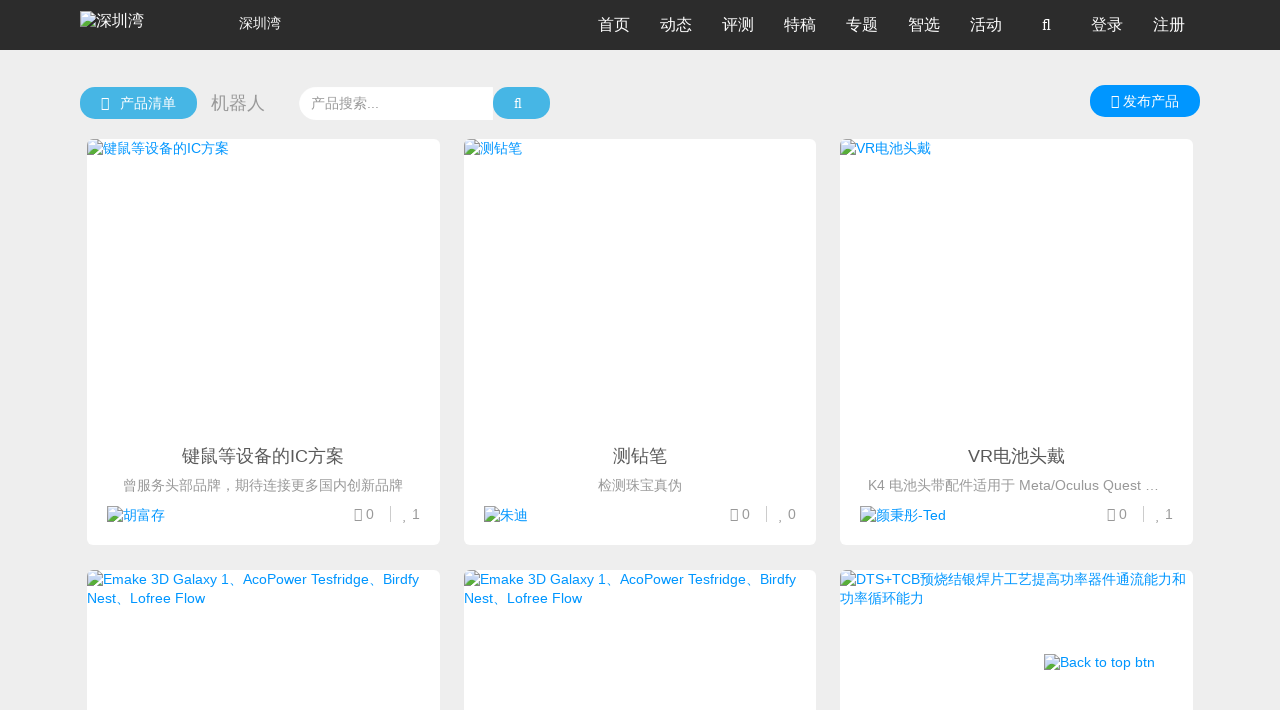

--- FILE ---
content_type: text/html; charset=utf-8
request_url: https://www.shenzhenware.com/ware?tag=%E6%9C%BA%E5%99%A8%E4%BA%BA
body_size: 8466
content:
<!doctype html>
<html lang="zh-CN">

<head>
  <title>产品 | 深圳湾</title>
<meta name="description" content="深圳湾 shenzhenware 是最早也是最活跃的智能硬件媒体和社区。深圳湾关注软硬结合的场景和交互创新，以及与平台和应用相连的全产业链升级。">
<meta name="keywords" content="深圳湾, 湾社区, 深圳湾社区, 智能硬件, 新硬件, 智能手机, 真无线耳机, tws, 智能手环, 智能可穿戴, 深圳湾夜话, shenzhenware, 科技媒体, 科技报道, iphone, android, apple">
<meta property="og:site_name" content="深圳湾">
<meta property="og:url" content="https://www.shenzhenware.com/ware?tag=%E6%9C%BA%E5%99%A8%E4%BA%BA">
<meta property="og:locale" content="zh_CN">
<meta property="og:updated_time" content="2026-01-18T15:00:10+08:00">
<meta name="author" content="深圳湾">
<meta name="locale" content="zh_CN">
  <meta charset="utf-8">
  <meta http-equiv="X-UA-Compatible" content="IE=edge">
  <meta name="viewport" content="width=device-width, initial-scale=1.0, maximum-scale=1.0" />
  <meta name="theme-color" content="#0096FF">
  <meta name="google-site-verification" content="ZzgXB3Zh86Mqn9K88zTMCPI1wl7lHxYfYvSHWhNR8rQ" />
  <meta name="360-site-verification" content="8bf80b0d7262090f2531ad5f7ed67091" />
  <link rel="shortcut icon" href="https://cdn.shenzhenware.com/assets/favicon-83607287734ce4f89c5e70aa139deb17.ico" />
  <link rel="bookmark" href="https://cdn.shenzhenware.com/assets/favicon-83607287734ce4f89c5e70aa139deb17.ico" type="image/x-icon" 　/>
  <script>
    var _hmt = _hmt || [];
    (function() {
      var hm = document.createElement("script");
      hm.src = "//hm.baidu.com/hm.js?43d03cd4ff721a2b78be67fcca14b3f8";
      var s = document.getElementsByTagName("script")[0];
      s.parentNode.insertBefore(hm, s);
    })();
  </script>
  <script src="https://res.wx.qq.com/open/js/jweixin-1.6.0.js"></script>
  <link rel="stylesheet" media="all" href="https://www.shenzhenware.com/assets/application-ccee0a5f5b41c6e1716b9bad3d41e8fc.css" />
  <link rel="stylesheet" media="screen" href="//cdn.datatables.net/1.10.16/css/dataTables.bootstrap.min.css" />
  <link rel="stylesheet" media="screen" href="//cdn.datatables.net/plug-ins/1.10.6/integration/font-awesome/dataTables.fontAwesome.css" />

  <meta name="csrf-param" content="authenticity_token" />
<meta name="csrf-token" content="L7WZAoauGuv33iToVkcBnp5TTbbPMCAmLcuNsPIbaewpWHW3FjyMVyy+difLEIC+dcBPrK3eeE2wa8o/fzjMSw==" />
</head>
<body class="products  ">
  <nav class="navbar navbar-default navbar-fixed-top" role="navigation" data-fetch-notifications-switch=on>
    <div class="container">
      <div class="navbar-header">
        <button type="button" class="navbar-toggle" id="nav-button">
          <span class='sr-only'>切换导航</span>
          <span class="icon-bar"></span>
          <span class="icon-bar"></span>
          <span class="icon-bar"></span>
        </button>
        <a class='navbar-brand' href='/'>
          <img alt="深圳湾" class="img-logo" style="width: 155px" src="https://cdn.shenzhenware.com/assets/shenzhenware-svg-logo-97a8279280c09bf70e34b482739ad8b2.svg" />
            <p>深圳湾</p>
        </a>
      </div>
      <div class="collapse navbar-collapse">
        <ul class="nav navbar-nav">
          <li class="nav-bar">
            <a href="/">首页</a>
          </li>
          <li class="nav-bar">
            <a href="/news_flash">动态</a>
          </li>
          <li class="nav-bar">
            <a href="/articles/category/review">评测</a>
          </li>
          <li class="nav-bar">
            <a href="/articles/category/featured">特稿</a>
          </li>
          <li class="nav-bar">
            <a href="/article_topics">专题</a>
          </li>
          <li class="nav-bar">
            <a href="/solutions_hub">智选</a>
          </li>
          <li class="nav-bar">
            <a href="/events">活动</a>
          </li>
          <li class='nav-bar search-li'>
            <a>
              <i class='fa fa-search' id='fa-search'></i>
            </a>
          </li>
              <li class="nav-bar">
                <a href="/login-modal" data-remote="ture">
                  登录
                </a>
              </li>
            <li class="nav-bar">
              <a href='/sign_up'>
                注册
              </a>
            </li>
        </ul>
      </div>
      <div class="input-style" id="input-style">
        <form action="/search" accept-charset="UTF-8" method="get"><input name="utf8" type="hidden" value="&#x2713;" />
          <i class="fa fa-search"></i>
          <input type="text" name="q" id="q" placeholder="报道、活动、快讯..." />
          <input type="hidden" name="from" id="from" value="search" />
          <i class="fa fa-times right" aria-hidden="true" id="close-search"></i>
</form>      </div>
      <div class='modal'></div>
      <div class="dropdown-nav" id="dropdown-nav">
        <div class="clearfix">
          <i class="fa fa-times" aria-hidden="true" id="close-item"></i>
        </div>
        <form id="mobile-search-form" action="/search" accept-charset="UTF-8" method="get"><input name="utf8" type="hidden" value="&#x2713;" />
          <div class="input-group">
            <input type="text" name="q" id="q" class="form-control" placeholder="报道、活动、快讯..." />
            <input type="hidden" name="from" id="from" value="search" />
            <span class="input-group-addon mobile-search-from-submit-button">
             <i class="fa fa-search"></i>
            </span>
          </div>
</form>          <div class='logout-text'>
            <span>
                <a href="/login-modal" data-remote="ture">
                  登录
                </a>
            </span>
            /
            <span>
              <a href='/sign_up'>
                注册
              </a>
            </span>
          </div>

        <ul class="activitys" id="activitys">
          <li class=>
            <a href="/">
              <i class='fa fa-home' aria-hidden='true'></i>
              <span>首页</span>
</a>          </li>
          <li class=>
            <a href="/news_flash">
              <i class='fa fa-rss' aria-hidden='true'></i>
              <span>动态</span>
</a>          </li>
          <li class=>
            <a href="/articles/category/review">
              <i class='fa fa-pencil-square-o' aria-hidden='true'></i>
              <span>评测</span>
</a>          </li>
          <li class=>
            <a href="/articles/category/featured">
              <i class='fa fa-newspaper-o' aria-hidden='true'></i>
              <span>特稿</span>
</a>          </li>
          <li class=>
            <a href="/article_topics">
              <i class='fa fa-inbox' aria-hidden='true'></i>
              <span>专题</span>
</a>          </li>
          <li class=>
            <a href="/solutions_hub">
              <i class='fa fa-compass' aria-hidden='true'></i>
              <span>智选</span>
</a>          </li>
          <li class=>
            <a href="/events">
              <i class='fa fa-calendar-o' aria-hidden='true'></i>
              <span>活动</span>
</a>          </li>
          <!-- <li>
            <a href="http://x.shenzhenware.com">
              <i class="fa fa-flag" aria-hidden="true"></i>
              <span>WARE 2018</span>
</a>          </li> -->
        </ul>
      </div>
    </div>
  </nav>
  <div class="products-index">
  <div class="container">
      <a class="btn btn-primary pull-right" data-remote="true" href="/login-modal?redirect_to=%2Fware%2Fnew"><i class="fa fa-plus"></i> <span class="hidden-xs">发布产品</span></a>

    <div class="filter">
      <a href="/wareplus" class="btn btn-primary" role="button"><i class= "fa fa-list-ul"></i> 产品清单</a>

        <h3 class= "title" style="color: #999; font-size: 18px">机器人</h3>
     <form class="form-inline hidden-xs" style="display: inline-block" action="/ware" accept-charset="UTF-8" method="get"><input name="utf8" type="hidden" value="&#x2713;" />
       <div class="input-group">
         <input type="text" class="form-control" placeholder="产品搜索..." name="q" value="">
         <span class="input-group-btn">
           <button class="btn btn-primary" type="submit"><i class="fa fa-search"></i></button>
         </span>
       </div>
</form>    </div>
     <form class="visible-xs" action="/ware" accept-charset="UTF-8" method="get"><input name="utf8" type="hidden" value="&#x2713;" />
       <div class="input-group">
         <input type="text" class="form-control" placeholder="产品搜索..." name="q" value="">
         <span class="input-group-btn">
           <button class="btn btn-primary" type="submit"><i class="fa fa-search"></i></button>
         </span>
       </div>
</form>    <div class="row list">
      <div class="col-sm-6 col-md-4 col-xs-12 product">
  <div class="product-item thumbnail">
    <a class="product-item-image" href="/ware/1073447690" target="_blank">
      <img alt="键鼠等设备的IC方案" src="https://cdn.shenzhenware.com/uploads%2Fproducts%2F1073447690%2Freal_keyboard.jpg" />
    </a>
    <div class="caption text-center">
      <a href="/ware/1073447690" target="_blank">
        <h4 class="truncate">键鼠等设备的IC方案</h4>
      </a>
      <p class="text-muted truncate">
        曾服务头部品牌，期待连接更多国内创新品牌
      </p>
    </div>
    <div class="product-item-footer">
        <div class="avatar">
  <a class="avatar-thumb" target="_blank" href="/friends/17112047">
    <img alt="胡富存" class="img-circle" src="https://cdn.shenzhenware.com/uploads%2Fusers%2Favatar%2F1073154944%2Fthumb_%E5%A4%B4%E5%83%8F.jpg" />
  </a>
  <div class="avatar-ball  text-center">
    <img alt="胡富存" class="img-circle" src="https://cdn.shenzhenware.com/uploads%2Fusers%2Favatar%2F1073154944%2Fthumb_%E5%A4%B4%E5%83%8F.jpg" />
    <a target="_blank" href="/friends/17112047"><h4>胡富存</h4></a>
    <p class="text-muted truncate">PC外设方案研发公司</p>
  </div>
</div>

      <div class="actions pull-right">
        <div class="comments">
          <a href="/ware/1073447690#comments" class="text-muted" target="_blank"><i class="fa fa-comments "></i> 0 </a>
        </div>
        <div id="like_1073447690" class="like">
          <a href='#' class="text-muted "><i class="fa fa-heart "></i> <span class="product_like_count_1073447690">1</span></a>
        </div>
      </div>
    </div>
  </div>
</div>
<div class="col-sm-6 col-md-4 col-xs-12 product">
  <div class="product-item thumbnail">
    <a class="product-item-image" href="/ware/1073447689" target="_blank">
      <img alt="测钻笔" src="https://cdn.shenzhenware.com/uploads%2Fproducts%2F1073447689%2FDk10200-8900-EDMv2.jpg" />
    </a>
    <div class="caption text-center">
      <a href="/ware/1073447689" target="_blank">
        <h4 class="truncate">测钻笔</h4>
      </a>
      <p class="text-muted truncate">
        检测珠宝真伪
      </p>
    </div>
    <div class="product-item-footer">
        <div class="avatar">
  <a class="avatar-thumb" target="_blank" href="/friends/46344847">
    <img alt="朱迪" class="img-circle" src="https://cdn.shenzhenware.com/default-avatars/a4.jpg" />
  </a>
  <div class="avatar-ball  text-center">
    <img alt="朱迪" class="img-circle" src="https://cdn.shenzhenware.com/default-avatars/a4.jpg" />
    <a target="_blank" href="/friends/46344847"><h4>朱迪</h4></a>
    <p class="text-muted truncate">珠宝检测工具仪器</p>
  </div>
</div>

      <div class="actions pull-right">
        <div class="comments">
          <a href="/ware/1073447689#comments" class="text-muted" target="_blank"><i class="fa fa-comments "></i> 0 </a>
        </div>
        <div id="like_1073447689" class="like">
          <a href='#' class="text-muted "><i class="fa fa-heart "></i> <span class="product_like_count_1073447689">0</span></a>
        </div>
      </div>
    </div>
  </div>
</div>
<div class="col-sm-6 col-md-4 col-xs-12 product">
  <div class="product-item thumbnail">
    <a class="product-item-image" href="/ware/1073447688" target="_blank">
      <img alt="VR电池头戴" src="https://cdn.shenzhenware.com/uploads%2Fproducts%2F1073447688%2F615H04ygcVL._AC_SX466_.jpg" />
    </a>
    <div class="caption text-center">
      <a href="/ware/1073447688" target="_blank">
        <h4 class="truncate">VR电池头戴</h4>
      </a>
      <p class="text-muted truncate">
        K4 电池头带配件适用于 Meta/Oculus Quest 3/3S，可在 2.5 小时内为 VR 耳机和电池带进行双充电
      </p>
    </div>
    <div class="product-item-footer">
        <div class="avatar">
  <a class="avatar-thumb" target="_blank" href="/friends/38018127">
    <img alt="颜秉彤-Ted" class="img-circle" src="https://cdn.shenzhenware.com/default-avatars/b11.jpg" />
  </a>
  <div class="avatar-ball  text-center">
    <img alt="颜秉彤-Ted" class="img-circle" src="https://cdn.shenzhenware.com/default-avatars/b11.jpg" />
    <a target="_blank" href="/friends/38018127"><h4>颜秉彤-Ted</h4></a>
    <p class="text-muted truncate">VR配件类产品经理</p>
  </div>
</div>

      <div class="actions pull-right">
        <div class="comments">
          <a href="/ware/1073447688#comments" class="text-muted" target="_blank"><i class="fa fa-comments "></i> 0 </a>
        </div>
        <div id="like_1073447688" class="like">
          <a href='#' class="text-muted "><i class="fa fa-heart "></i> <span class="product_like_count_1073447688">1</span></a>
        </div>
      </div>
    </div>
  </div>
</div>
<div class="col-sm-6 col-md-4 col-xs-12 product">
  <div class="product-item thumbnail">
    <a class="product-item-image" href="/ware/1073447687" target="_blank">
      <img alt="Emake 3D Galaxy 1、AcoPower Tesfridge、Birdfy Nest、Lofree Flow" src="https://cdn.shenzhenware.com/uploads%2Fproducts%2F1073447687%2FWechatIMG83.jpg" />
    </a>
    <div class="caption text-center">
      <a href="/ware/1073447687" target="_blank">
        <h4 class="truncate">Emake 3D Galaxy 1、AcoPower Tesfridge、Birdfy Nest、Lofree Flow</h4>
      </a>
      <p class="text-muted truncate">
        近期项目案例
      </p>
    </div>
    <div class="product-item-footer">
        <div class="avatar">
  <a class="avatar-thumb" target="_blank" href="/friends/91501577">
    <img alt="Gadget Labs" class="img-circle" src="https://cdn.shenzhenware.com/uploads%2Fusers%2Favatar%2F1073153191%2Fthumb_%E5%85%AC%E5%8F%B8logo.jpg" />
  </a>
  <div class="avatar-ball  text-center">
    <img alt="Gadget Labs" class="img-circle" src="https://cdn.shenzhenware.com/uploads%2Fusers%2Favatar%2F1073153191%2Fthumb_%E5%85%AC%E5%8F%B8logo.jpg" />
    <a target="_blank" href="/friends/91501577"><h4>Gadget Labs</h4></a>
    <p class="text-muted truncate">致力于为中国品牌提供一站式出海解决方案</p>
  </div>
</div>

      <div class="actions pull-right">
        <div class="comments">
          <a href="/ware/1073447687#comments" class="text-muted" target="_blank"><i class="fa fa-comments "></i> 0 </a>
        </div>
        <div id="like_1073447687" class="like">
          <a href='#' class="text-muted "><i class="fa fa-heart "></i> <span class="product_like_count_1073447687">0</span></a>
        </div>
      </div>
    </div>
  </div>
</div>
<div class="col-sm-6 col-md-4 col-xs-12 product">
  <div class="product-item thumbnail">
    <a class="product-item-image" href="/ware/1073447686" target="_blank">
      <img alt="Emake 3D Galaxy 1、AcoPower Tesfridge、Birdfy Nest、Lofree Flow" src="https://cdn.shenzhenware.com/uploads%2Fproducts%2F1073447686%2FWechatIMG83.jpg" />
    </a>
    <div class="caption text-center">
      <a href="/ware/1073447686" target="_blank">
        <h4 class="truncate">Emake 3D Galaxy 1、AcoPower Tesfridge、Birdfy Nest、Lofree Flow</h4>
      </a>
      <p class="text-muted truncate">
        近期项目案例
      </p>
    </div>
    <div class="product-item-footer">
        <div class="avatar">
  <a class="avatar-thumb" target="_blank" href="/friends/91501577">
    <img alt="Gadget Labs" class="img-circle" src="https://cdn.shenzhenware.com/uploads%2Fusers%2Favatar%2F1073153191%2Fthumb_%E5%85%AC%E5%8F%B8logo.jpg" />
  </a>
  <div class="avatar-ball  text-center">
    <img alt="Gadget Labs" class="img-circle" src="https://cdn.shenzhenware.com/uploads%2Fusers%2Favatar%2F1073153191%2Fthumb_%E5%85%AC%E5%8F%B8logo.jpg" />
    <a target="_blank" href="/friends/91501577"><h4>Gadget Labs</h4></a>
    <p class="text-muted truncate">致力于为中国品牌提供一站式出海解决方案</p>
  </div>
</div>

      <div class="actions pull-right">
        <div class="comments">
          <a href="/ware/1073447686#comments" class="text-muted" target="_blank"><i class="fa fa-comments "></i> 0 </a>
        </div>
        <div id="like_1073447686" class="like">
          <a href='#' class="text-muted "><i class="fa fa-heart "></i> <span class="product_like_count_1073447686">1</span></a>
        </div>
      </div>
    </div>
  </div>
</div>
<div class="col-sm-6 col-md-4 col-xs-12 product">
  <div class="product-item thumbnail">
    <a class="product-item-image" href="/ware/1073447685" target="_blank">
      <img alt=" DTS+TCB预烧结银焊片工艺提高功率器件通流能力和功率循环能力" src="https://cdn.shenzhenware.com/uploads%2Fproducts%2F1073447685%2FDTS.jpg" />
    </a>
    <div class="caption text-center">
      <a href="/ware/1073447685" target="_blank">
        <h4 class="truncate"> DTS+TCB预烧结银焊片工艺提高功率器件通流能力和功率循环能力</h4>
      </a>
      <p class="text-muted truncate">
        使用了GVF预烧结银焊片使器件结温可以超过200°C。因此，GVF预烧结银焊片可以大幅降低功率限额，或者在确保电流相同的情况下缩小芯片尺寸，从而降低电力成本。 SHAREX的预烧结银焊片GVF9800（DTS+TCB（Die Top System +Thick Cu Bonding）是结合了烧结银，铜箔和其他材料的一种复合材料，由以下四个部分组成：具有键合功能的铜箔；预涂布AS9385系列烧结银；烧结前可选用临时固定的胶粘剂；保护膜或者承载物。
      </p>
    </div>
    <div class="product-item-footer">
        <div class="avatar">
  <a class="avatar-thumb" target="_blank" href="/friends/41086216">
    <img alt="future 刘先生" class="img-circle" src="https://cdn.shenzhenware.com/uploads%2Fusers%2Favatar%2F1073152634%2Fthumb_%E5%96%84%E4%BB%811.jpg" />
  </a>
  <div class="avatar-ball  text-center">
    <img alt="future 刘先生" class="img-circle" src="https://cdn.shenzhenware.com/uploads%2Fusers%2Favatar%2F1073152634%2Fthumb_%E5%96%84%E4%BB%811.jpg" />
    <a target="_blank" href="/friends/41086216"><h4>future 刘先生</h4></a>
    <p class="text-muted truncate">技术支持</p>
  </div>
</div>

      <div class="actions pull-right">
        <div class="comments">
          <a href="/ware/1073447685#comments" class="text-muted" target="_blank"><i class="fa fa-comments "></i> 0 </a>
        </div>
        <div id="like_1073447685" class="like">
          <a href='#' class="text-muted "><i class="fa fa-heart "></i> <span class="product_like_count_1073447685">1</span></a>
        </div>
      </div>
    </div>
  </div>
</div>
<div class="col-sm-6 col-md-4 col-xs-12 product">
  <div class="product-item thumbnail">
    <a class="product-item-image" href="/ware/1073447684" target="_blank">
      <img alt="PCB制板，抄板，PCBA代工代料" src="https://cdn.shenzhenware.com/uploads%2Fproducts%2F1073447684%2F01.jpg" />
    </a>
    <div class="caption text-center">
      <a href="/ware/1073447684" target="_blank">
        <h4 class="truncate">PCB制板，抄板，PCBA代工代料</h4>
      </a>
      <p class="text-muted truncate">
        提供专业PCBLayout 设计、抄板、制板、SMT贴片加工、PCBA代工代料一站式服务
      </p>
    </div>
    <div class="product-item-footer">
        <div class="avatar">
  <a class="avatar-thumb" target="_blank" href="/friends/12727677">
    <img alt="叶剑真" class="img-circle" src="https://cdn.shenzhenware.com/default-avatars/a1.jpg" />
  </a>
  <div class="avatar-ball  text-center">
    <img alt="叶剑真" class="img-circle" src="https://cdn.shenzhenware.com/default-avatars/a1.jpg" />
    <a target="_blank" href="/friends/12727677"><h4>叶剑真</h4></a>
    <p class="text-muted truncate">深圳宏力捷提供专业PCBLayout 设计、抄板、制板、SMT贴片加工、PCBA代工代料一站式服务。</p>
  </div>
</div>

      <div class="actions pull-right">
        <div class="comments">
          <a href="/ware/1073447684#comments" class="text-muted" target="_blank"><i class="fa fa-comments "></i> 0 </a>
        </div>
        <div id="like_1073447684" class="like">
          <a href='#' class="text-muted "><i class="fa fa-heart "></i> <span class="product_like_count_1073447684">1</span></a>
        </div>
      </div>
    </div>
  </div>
</div>
<div class="col-sm-6 col-md-4 col-xs-12 product">
  <div class="product-item thumbnail">
    <a class="product-item-image" href="/ware/1073447683" target="_blank">
      <img alt="烧结银" src="https://cdn.shenzhenware.com/uploads%2Fproducts%2F1073447683%2FAS_9385-5.jpeg" />
    </a>
    <div class="caption text-center">
      <a href="/ware/1073447683" target="_blank">
        <h4 class="truncate">烧结银</h4>
      </a>
      <p class="text-muted truncate">
        低温无压烧结银
      </p>
    </div>
    <div class="product-item-footer">
        <div class="avatar">
  <a class="avatar-thumb" target="_blank" href="/friends/41086216">
    <img alt="future 刘先生" class="img-circle" src="https://cdn.shenzhenware.com/uploads%2Fusers%2Favatar%2F1073152634%2Fthumb_%E5%96%84%E4%BB%811.jpg" />
  </a>
  <div class="avatar-ball  text-center">
    <img alt="future 刘先生" class="img-circle" src="https://cdn.shenzhenware.com/uploads%2Fusers%2Favatar%2F1073152634%2Fthumb_%E5%96%84%E4%BB%811.jpg" />
    <a target="_blank" href="/friends/41086216"><h4>future 刘先生</h4></a>
    <p class="text-muted truncate">技术支持</p>
  </div>
</div>

      <div class="actions pull-right">
        <div class="comments">
          <a href="/ware/1073447683#comments" class="text-muted" target="_blank"><i class="fa fa-comments "></i> 0 </a>
        </div>
        <div id="like_1073447683" class="like">
          <a href='#' class="text-muted "><i class="fa fa-heart "></i> <span class="product_like_count_1073447683">1</span></a>
        </div>
      </div>
    </div>
  </div>
</div>
<div class="col-sm-6 col-md-4 col-xs-12 product">
  <div class="product-item thumbnail">
    <a class="product-item-image" href="/ware/1073447682" target="_blank">
      <img alt="可拉伸导电油墨" src="https://cdn.shenzhenware.com/uploads%2Fproducts%2F1073447682%2FAS_7125-1.jpg" />
    </a>
    <div class="caption text-center">
      <a href="/ware/1073447682" target="_blank">
        <h4 class="truncate">可拉伸导电油墨</h4>
      </a>
      <p class="text-muted truncate">
        可以拉伸超过100%还可以导电德油墨
      </p>
    </div>
    <div class="product-item-footer">
      <div class="actions pull-right">
        <div class="comments">
          <a href="/ware/1073447682#comments" class="text-muted" target="_blank"><i class="fa fa-comments "></i> 1 </a>
        </div>
        <div id="like_1073447682" class="like">
          <a href='#' class="text-muted "><i class="fa fa-heart "></i> <span class="product_like_count_1073447682">1</span></a>
        </div>
      </div>
    </div>
  </div>
</div>

    </div>
    <div class="row">
      <div class="col-md-4 col-md-offset-4">
        <div class="load-more">
          <a class="btn btn-block btn-default" rel="next" data-remote="true" href="/ware?page=2&amp;tag=%E6%9C%BA%E5%99%A8%E4%BA%BA">下一页</a>
        </div>
      </div>
    </div>
  </div>
</div>
<script>
  var wxData = {
    "imgUrl": "https://cdn.shenzhenware.com/assets/logo-90c8607bf0e8869082904d436f690773.jpg",
    "link": "https://www.shenzhenware.com/ware",
    "desc": "创客创意、智能硬件新品精品发布社区",
    "title": "产品 - 深圳湾"
  }

  var tlData = {
    "imgUrl": "https://cdn.shenzhenware.com/assets/logo-90c8607bf0e8869082904d436f690773.jpg",
    "link": "https://www.shenzhenware.com/ware",
    "title": "产品 - 深圳湾"
  }

  window.onload = function(){
    $(document).on('click','.product-details .close',function(){
      $('.product-details-wrap').hide();
      $('.product-details').hide();
    }).on('click','.product-details-wrap',function(event){
      $(this).hide();
      $('.product-details').hide();
    });
  }
</script>

    <div id="back-to-top" class="back-to-top">
      <a href="#top"><img src="https://cdn.shenzhenware.com/assets/back-to-top-btn-e3a9ef887017a58ca01a3fd07d02cbc3.png" alt="Back to top btn" /></a>
    </div>
    <footer class="footer">
      <div class="container">
        <div class="row">
          <div class="col-md-8 col-sm-8">
            <div class="col-md-4 col-sm-4">
              <p class="title_footer">产品和服务</p>
              <ul>
                <li>
                  <a href="/">媒体&amp;社区</a>
                </li>
                <li><a href="http://wareplus.sxl.cn">咨询顾问</a></li>
                <li><a href="http://wareplus.sxl.cn">品牌营销</a></li>
                <li><a href="http://wareplus.sxl.cn">企业会员</a></li>
              </ul>
            </div>
            <div class="col-md-4 col-sm-4">
              <p class="title_footer">关于我们</p>
              <ul>
                  <li>
                    <a href="/about">关于我们</a>
                  </li>
                  <li>
                    <a href="/about/joinus">加入我们</a>
                  </li>
                  <li>
                    <a href="/about/contact">联系我们</a>
                  </li>
                  <li>
                    <a href="/about/agreement">用户协议</a>
                  </li>
                  <li>
                    <a href="/about/english">About ShenzhenWare</a>
                  </li>
              </ul>
            </div>
            <div class="col-md-4 col-sm-4">
              <p class="title_footer">我们也在这里</p>
              <ul class="list-inline media-platforms">
                <li><a href="http://weibo.com/randswithnn"><i class="icon iconfont icon-weibo"><span>微博</span></i></a></li>
                <li><a href="https://zhuanlan.zhihu.com/shenzhenware" target="_blank"><i class="icon iconfont icon-zhihu-square"><span>知乎</span></i></a></li>
                <li><a href="https://www.toutiao.com/c/user/5797427381/#mid=5797761836" target="_blank"><i class="icon iconfont icon-jinritoutiao1"><span>今日头条</span></i></a></li>
                <li><a href="http://mp.sohu.com/profile?xpt=c29odXptdHFtdGtlcWRAc29odS5jb20=" target="_blank"><i class="icon iconfont icon-souhu1"><span>搜狐号</span></i></a></li>
                <li><a href="https://view.inews.qq.com/media/5028259" target="_blank"><i class="icon iconfont icon-QX-tengxunxinwen"><span>腾讯新闻</span></i></a></li>
                <li><a href="https://baijiahao.baidu.com/u?app_id=1617093551611685" target="_blank"><i class="icon iconfont icon-baijiahao"><span>百家号</span></i></a></li>
                <li><a href="https://www.facebook.com/shenzhenware/"><i class="icon iconfont icon-facebook"><span>Facebook</span></i></a></li>
                <li><a href="https://twitter.com/shiningxyy"><i class="icon iconfont icon-Twitterletterlogo"><span>Twitter</span></i></a></li>
                <!-- <li><a href="http://kuaibao.qq.com/s/MEDIANEWSLIST?chlid=5028259" target="_blank">天天快报</a></li> -->
              </ul>
            </div>
          </div>
          <div class="col-md-3 col-sm-3">
            <div class="row">
              <div class="talk-with-us">
                <div class="intro">
                  联系我们
                </div>
                <div class="wechat">
                  <i class="icon iconfont icon-wechat"></i>
                    <div class='wechat-subscribe-guide'>
                      <img class="wechat-subscription-account-qr" src="https://cdn.shenzhenware.com/image/public/wechat/szw-subscription-qr.jpg" alt="Szw subscription qr" width="130" height="130" />
                      <p>立即关注</p>
                      <p>获取最新资讯</p>
                    </div>
                </div>
                <div class="send-email">
                  <a href="mailto:media@shenzhenware.com?subject=请简明说明你要聊什么&body=请详细阐述您的需求并附上必要的材料" target="_blank">
                    <i class="icon iconfont icon-marketing-email"></i>
                  </a>
                </div>
              </div>
            </div>
          </div>
        </div>
        <div class="row">
          <div class="col-lg-12 col-md-12 col-sm-12">
            <div class="legal"></div>
            <p class="text-center website-copyright">Copyright @
              2026
              <a href="http://www.beian.miit.gov.cn" target="_blank" rel="nofollow noopener noreferrer">深圳湾 粤ICP设备14084897号-1</a>
            </p>
          </div>
        </div>
      </div>
    </footer>
    <script src="https://www.shenzhenware.com/assets/application-694394cfb37c46b69f252c6157b0f37e.js"></script>
    <script>
      $(function() {
        var showToast = function(msg, duration){
          duration=isNaN(duration) ? 3000 : duration;
          var m = document.createElement('div');
          m.innerHTML = msg;
          m.style.cssText="width: 150px;min-width: 150px;opacity: 0.7;height: 50px;color: #fff;line-height: 50px;text-align: center;border-radius: 5px;position: fixed;top: 40%;left: 0;right:0;margin:0 auto;z-index: 999999;background: rgb(0, 0, 0);font-size: 16px;";
          document.body.appendChild(m);
          setTimeout(function() {
              var d = 0.5;
              m.style.webkitTransition = '-webkit-transform ' + d + 's ease-in, opacity ' + d + 's ease-in';
              m.style.opacity = '0';
              setTimeout(function() { document.body.removeChild(m) }, d * 1000);
          }, duration);
        }
        var statisticsData = function(target, operation){
          return {
            url: "https://www.shenzhenware.com/ware?tag=%E6%9C%BA%E5%99%A8%E4%BA%BA",
            target: target,
            user_id: "",
            ip: "3.142.99.104",
            user_agent: "Mozilla/5.0 (Macintosh; Intel Mac OS X 10_15_7) AppleWebKit/537.36 (KHTML, like Gecko) Chrome/131.0.0.0 Safari/537.36; ClaudeBot/1.0; +claudebot@anthropic.com)",
            operation_result: operation,
            properties: "{&quot;controller&quot;:&quot;products&quot;,&quot;action&quot;:&quot;index&quot;}"
          }
        }
        var wechatSingleShareCallback = function(){
          return {
            success: function(){
              $.ajax({
                type: 'POST',
                url: '/wechat_share_statistics/record',
                data: statisticsData('wechat_single_message', 'success')
              })
            },
            cancel: function(){
              $.ajax({
                type: 'POST',
                url: '/wechat_share_statistics/record',
                data: statisticsData('wechat_single_message', 'cancel')
              })
              showToast('已取消', 2500)
            }
          }
        }
        var wechatTimelineShareCallback = function(){
          return {
            success: function(){
              $.ajax({
                type: 'POST',
                url: '/statistics/record',
                data: statisticsData('wechat_single_message', 'success')
              })
            },
            cancel: function(){
              $.ajax({
                type: 'POST',
                url: '/statistics/record',
                data: statisticsData('wechat_single_message', 'cancel')
              })
              showToast('已取消', 2500)
            }
          }
        }
        wx.config({
          appId: 'wx4c29384ef4936740', // 必填，企业号的唯一标识
          timestamp: 1768719610, // 必填，生成签名的时间戳
          nonceStr: 'Wm3WZYTPz0wzccnW', // 必填，生成签名的随机串
          signature: "76b893f6c192322e5385189b58f1691da497f496", // 必填，签名，见附录1
          jsApiList: ["updateAppMessageShareData", "updateTimelineShareData"] // 必填，需要使用的JS接口列表，所有JS接口列表见附录2
        });

        wx.ready(function() {
          // 用户点开右上角popup菜单后，点击分享给好友，会执行下面这个代码
          var shareData = $.extend(wechatSingleShareCallback(), window.wxData)
          console.info('微信分享好友数据', shareData)
          wx.updateAppMessageShareData(shareData);

          // 点击分享到朋友圈，会执行下面这个代码
          var timelineShareData = $.extend(wechatTimelineShareCallback(), window.tlData)
          console.info('微信朋友圈分享数据', timelineShareData)
          wx.updateTimelineShareData(timelineShareData);
        });

        Messenger.options = {
          extraClasses: "messenger-fixed messenger-on-top",
          messageDefaults: {
            hideAfter: 8
          },
          theme: 'air'
        }
      })
    </script>
    <div class="place-to-user"></div>
    <div class="user-to-registration"></div>
      <!-- Global site tag (gtag.js) - Google Analytics -->
      <!-- <script async src="https://www.googletagmanager.com/gtag/js?id=UA-60458052-1"></script>
      <script>
        window.dataLayer = window.dataLayer || [];
        function gtag(){dataLayer.push(arguments);}
        gtag('js', new Date());

        gtag('config', 'UA-60458052-1');
      </script> -->
    <script>
      $(window).bind("load", function() {
        if (window.location.hash) {
          document.body.scrollTop = $(window.location.hash).offset().top - 80;
        }
      });
    </script>
    <script src="https://res.wx.qq.com/connect/zh_CN/htmledition/js/wxLogin.js"></script>
  </body>
</html>
